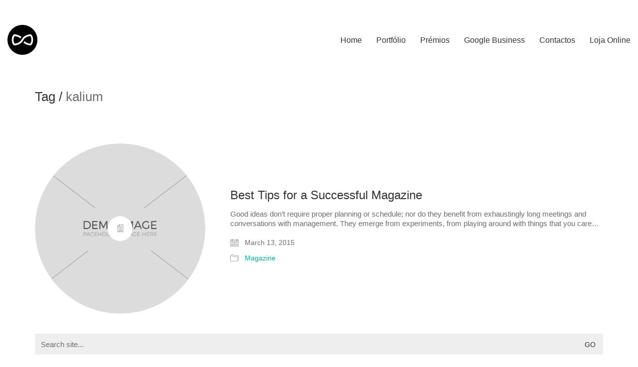

--- FILE ---
content_type: text/html; charset=UTF-8
request_url: https://www.gilbertocoutinho.com/tag/kalium/
body_size: 15070
content:
<!DOCTYPE html>

<html class="no-js" dir="ltr" lang="en-US" prefix="og: https://ogp.me/ns#">
<head>
    <meta charset="UTF-8">
    <meta name="viewport" content="width=device-width, initial-scale=1.0">

	<title>kalium - Gilberto Coutinho</title>
<link href="https://fonts.googleapis.com/css?family=Lato:100,100i,200,200i,300,300i,400,400i,500,500i,600,600i,700,700i,800,800i,900,900i%7COpen+Sans:100,100i,200,200i,300,300i,400,400i,500,500i,600,600i,700,700i,800,800i,900,900i%7CIndie+Flower:100,100i,200,200i,300,300i,400,400i,500,500i,600,600i,700,700i,800,800i,900,900i%7COswald:100,100i,200,200i,300,300i,400,400i,500,500i,600,600i,700,700i,800,800i,900,900i" rel="stylesheet">
		<!-- All in One SEO 4.9.3 - aioseo.com -->
	<meta name="robots" content="max-image-preview:large" />
	<link rel="canonical" href="https://www.gilbertocoutinho.com/tag/kalium/" />
	<meta name="generator" content="All in One SEO (AIOSEO) 4.9.3" />
		<script type="application/ld+json" class="aioseo-schema">
			{"@context":"https:\/\/schema.org","@graph":[{"@type":"BreadcrumbList","@id":"https:\/\/www.gilbertocoutinho.com\/tag\/kalium\/#breadcrumblist","itemListElement":[{"@type":"ListItem","@id":"https:\/\/www.gilbertocoutinho.com#listItem","position":1,"name":"Home","item":"https:\/\/www.gilbertocoutinho.com","nextItem":{"@type":"ListItem","@id":"https:\/\/www.gilbertocoutinho.com\/tag\/kalium\/#listItem","name":"kalium"}},{"@type":"ListItem","@id":"https:\/\/www.gilbertocoutinho.com\/tag\/kalium\/#listItem","position":2,"name":"kalium","previousItem":{"@type":"ListItem","@id":"https:\/\/www.gilbertocoutinho.com#listItem","name":"Home"}}]},{"@type":"CollectionPage","@id":"https:\/\/www.gilbertocoutinho.com\/tag\/kalium\/#collectionpage","url":"https:\/\/www.gilbertocoutinho.com\/tag\/kalium\/","name":"kalium - Gilberto Coutinho","inLanguage":"en-US","isPartOf":{"@id":"https:\/\/www.gilbertocoutinho.com\/#website"},"breadcrumb":{"@id":"https:\/\/www.gilbertocoutinho.com\/tag\/kalium\/#breadcrumblist"}},{"@type":"Organization","@id":"https:\/\/www.gilbertocoutinho.com\/#organization","name":"Gilberto Coutinho","description":"Wedding Storyteller","url":"https:\/\/www.gilbertocoutinho.com\/"},{"@type":"WebSite","@id":"https:\/\/www.gilbertocoutinho.com\/#website","url":"https:\/\/www.gilbertocoutinho.com\/","name":"Gilberto Coutinho","description":"Wedding Storyteller","inLanguage":"en-US","publisher":{"@id":"https:\/\/www.gilbertocoutinho.com\/#organization"}}]}
		</script>
		<!-- All in One SEO -->

<link rel='dns-prefetch' href='//www.googletagmanager.com' />
<link rel="alternate" type="application/rss+xml" title="Gilberto Coutinho &raquo; Feed" href="https://www.gilbertocoutinho.com/feed/" />
<link rel="alternate" type="application/rss+xml" title="Gilberto Coutinho &raquo; kalium Tag Feed" href="https://www.gilbertocoutinho.com/tag/kalium/feed/" />
		<!-- This site uses the Google Analytics by MonsterInsights plugin v9.11.1 - Using Analytics tracking - https://www.monsterinsights.com/ -->
							<script src="//www.googletagmanager.com/gtag/js?id=G-W3RQX8PT08"  data-cfasync="false" data-wpfc-render="false" type="text/javascript" async></script>
			<script data-cfasync="false" data-wpfc-render="false" type="text/javascript">
				var mi_version = '9.11.1';
				var mi_track_user = true;
				var mi_no_track_reason = '';
								var MonsterInsightsDefaultLocations = {"page_location":"https:\/\/www.gilbertocoutinho.com\/tag\/kalium\/"};
								if ( typeof MonsterInsightsPrivacyGuardFilter === 'function' ) {
					var MonsterInsightsLocations = (typeof MonsterInsightsExcludeQuery === 'object') ? MonsterInsightsPrivacyGuardFilter( MonsterInsightsExcludeQuery ) : MonsterInsightsPrivacyGuardFilter( MonsterInsightsDefaultLocations );
				} else {
					var MonsterInsightsLocations = (typeof MonsterInsightsExcludeQuery === 'object') ? MonsterInsightsExcludeQuery : MonsterInsightsDefaultLocations;
				}

								var disableStrs = [
										'ga-disable-G-W3RQX8PT08',
									];

				/* Function to detect opted out users */
				function __gtagTrackerIsOptedOut() {
					for (var index = 0; index < disableStrs.length; index++) {
						if (document.cookie.indexOf(disableStrs[index] + '=true') > -1) {
							return true;
						}
					}

					return false;
				}

				/* Disable tracking if the opt-out cookie exists. */
				if (__gtagTrackerIsOptedOut()) {
					for (var index = 0; index < disableStrs.length; index++) {
						window[disableStrs[index]] = true;
					}
				}

				/* Opt-out function */
				function __gtagTrackerOptout() {
					for (var index = 0; index < disableStrs.length; index++) {
						document.cookie = disableStrs[index] + '=true; expires=Thu, 31 Dec 2099 23:59:59 UTC; path=/';
						window[disableStrs[index]] = true;
					}
				}

				if ('undefined' === typeof gaOptout) {
					function gaOptout() {
						__gtagTrackerOptout();
					}
				}
								window.dataLayer = window.dataLayer || [];

				window.MonsterInsightsDualTracker = {
					helpers: {},
					trackers: {},
				};
				if (mi_track_user) {
					function __gtagDataLayer() {
						dataLayer.push(arguments);
					}

					function __gtagTracker(type, name, parameters) {
						if (!parameters) {
							parameters = {};
						}

						if (parameters.send_to) {
							__gtagDataLayer.apply(null, arguments);
							return;
						}

						if (type === 'event') {
														parameters.send_to = monsterinsights_frontend.v4_id;
							var hookName = name;
							if (typeof parameters['event_category'] !== 'undefined') {
								hookName = parameters['event_category'] + ':' + name;
							}

							if (typeof MonsterInsightsDualTracker.trackers[hookName] !== 'undefined') {
								MonsterInsightsDualTracker.trackers[hookName](parameters);
							} else {
								__gtagDataLayer('event', name, parameters);
							}
							
						} else {
							__gtagDataLayer.apply(null, arguments);
						}
					}

					__gtagTracker('js', new Date());
					__gtagTracker('set', {
						'developer_id.dZGIzZG': true,
											});
					if ( MonsterInsightsLocations.page_location ) {
						__gtagTracker('set', MonsterInsightsLocations);
					}
										__gtagTracker('config', 'G-W3RQX8PT08', {"forceSSL":"true","anonymize_ip":"true"} );
										window.gtag = __gtagTracker;										(function () {
						/* https://developers.google.com/analytics/devguides/collection/analyticsjs/ */
						/* ga and __gaTracker compatibility shim. */
						var noopfn = function () {
							return null;
						};
						var newtracker = function () {
							return new Tracker();
						};
						var Tracker = function () {
							return null;
						};
						var p = Tracker.prototype;
						p.get = noopfn;
						p.set = noopfn;
						p.send = function () {
							var args = Array.prototype.slice.call(arguments);
							args.unshift('send');
							__gaTracker.apply(null, args);
						};
						var __gaTracker = function () {
							var len = arguments.length;
							if (len === 0) {
								return;
							}
							var f = arguments[len - 1];
							if (typeof f !== 'object' || f === null || typeof f.hitCallback !== 'function') {
								if ('send' === arguments[0]) {
									var hitConverted, hitObject = false, action;
									if ('event' === arguments[1]) {
										if ('undefined' !== typeof arguments[3]) {
											hitObject = {
												'eventAction': arguments[3],
												'eventCategory': arguments[2],
												'eventLabel': arguments[4],
												'value': arguments[5] ? arguments[5] : 1,
											}
										}
									}
									if ('pageview' === arguments[1]) {
										if ('undefined' !== typeof arguments[2]) {
											hitObject = {
												'eventAction': 'page_view',
												'page_path': arguments[2],
											}
										}
									}
									if (typeof arguments[2] === 'object') {
										hitObject = arguments[2];
									}
									if (typeof arguments[5] === 'object') {
										Object.assign(hitObject, arguments[5]);
									}
									if ('undefined' !== typeof arguments[1].hitType) {
										hitObject = arguments[1];
										if ('pageview' === hitObject.hitType) {
											hitObject.eventAction = 'page_view';
										}
									}
									if (hitObject) {
										action = 'timing' === arguments[1].hitType ? 'timing_complete' : hitObject.eventAction;
										hitConverted = mapArgs(hitObject);
										__gtagTracker('event', action, hitConverted);
									}
								}
								return;
							}

							function mapArgs(args) {
								var arg, hit = {};
								var gaMap = {
									'eventCategory': 'event_category',
									'eventAction': 'event_action',
									'eventLabel': 'event_label',
									'eventValue': 'event_value',
									'nonInteraction': 'non_interaction',
									'timingCategory': 'event_category',
									'timingVar': 'name',
									'timingValue': 'value',
									'timingLabel': 'event_label',
									'page': 'page_path',
									'location': 'page_location',
									'title': 'page_title',
									'referrer' : 'page_referrer',
								};
								for (arg in args) {
																		if (!(!args.hasOwnProperty(arg) || !gaMap.hasOwnProperty(arg))) {
										hit[gaMap[arg]] = args[arg];
									} else {
										hit[arg] = args[arg];
									}
								}
								return hit;
							}

							try {
								f.hitCallback();
							} catch (ex) {
							}
						};
						__gaTracker.create = newtracker;
						__gaTracker.getByName = newtracker;
						__gaTracker.getAll = function () {
							return [];
						};
						__gaTracker.remove = noopfn;
						__gaTracker.loaded = true;
						window['__gaTracker'] = __gaTracker;
					})();
									} else {
										console.log("");
					(function () {
						function __gtagTracker() {
							return null;
						}

						window['__gtagTracker'] = __gtagTracker;
						window['gtag'] = __gtagTracker;
					})();
									}
			</script>
							<!-- / Google Analytics by MonsterInsights -->
		<style id='wp-img-auto-sizes-contain-inline-css'>
img:is([sizes=auto i],[sizes^="auto," i]){contain-intrinsic-size:3000px 1500px}
/*# sourceURL=wp-img-auto-sizes-contain-inline-css */
</style>
<link rel='stylesheet' id='twb-open-sans-css' href='https://fonts.googleapis.com/css?family=Open+Sans%3A300%2C400%2C500%2C600%2C700%2C800&#038;display=swap&#038;ver=6.9' media='all' />
<link rel='stylesheet' id='twb-global-css' href='https://www.gilbertocoutinho.com/wp-content/plugins/wd-instagram-feed/booster/assets/css/global.css?ver=1.0.0' media='all' />
<link rel='stylesheet' id='layerslider-css' href='https://www.gilbertocoutinho.com/wp-content/plugins/LayerSlider/assets/static/layerslider/css/layerslider.css?ver=8.1.2' media='all' />
<style id='wp-emoji-styles-inline-css'>

	img.wp-smiley, img.emoji {
		display: inline !important;
		border: none !important;
		box-shadow: none !important;
		height: 1em !important;
		width: 1em !important;
		margin: 0 0.07em !important;
		vertical-align: -0.1em !important;
		background: none !important;
		padding: 0 !important;
	}
/*# sourceURL=wp-emoji-styles-inline-css */
</style>
<style id='wp-block-library-inline-css'>
:root{--wp-block-synced-color:#7a00df;--wp-block-synced-color--rgb:122,0,223;--wp-bound-block-color:var(--wp-block-synced-color);--wp-editor-canvas-background:#ddd;--wp-admin-theme-color:#007cba;--wp-admin-theme-color--rgb:0,124,186;--wp-admin-theme-color-darker-10:#006ba1;--wp-admin-theme-color-darker-10--rgb:0,107,160.5;--wp-admin-theme-color-darker-20:#005a87;--wp-admin-theme-color-darker-20--rgb:0,90,135;--wp-admin-border-width-focus:2px}@media (min-resolution:192dpi){:root{--wp-admin-border-width-focus:1.5px}}.wp-element-button{cursor:pointer}:root .has-very-light-gray-background-color{background-color:#eee}:root .has-very-dark-gray-background-color{background-color:#313131}:root .has-very-light-gray-color{color:#eee}:root .has-very-dark-gray-color{color:#313131}:root .has-vivid-green-cyan-to-vivid-cyan-blue-gradient-background{background:linear-gradient(135deg,#00d084,#0693e3)}:root .has-purple-crush-gradient-background{background:linear-gradient(135deg,#34e2e4,#4721fb 50%,#ab1dfe)}:root .has-hazy-dawn-gradient-background{background:linear-gradient(135deg,#faaca8,#dad0ec)}:root .has-subdued-olive-gradient-background{background:linear-gradient(135deg,#fafae1,#67a671)}:root .has-atomic-cream-gradient-background{background:linear-gradient(135deg,#fdd79a,#004a59)}:root .has-nightshade-gradient-background{background:linear-gradient(135deg,#330968,#31cdcf)}:root .has-midnight-gradient-background{background:linear-gradient(135deg,#020381,#2874fc)}:root{--wp--preset--font-size--normal:16px;--wp--preset--font-size--huge:42px}.has-regular-font-size{font-size:1em}.has-larger-font-size{font-size:2.625em}.has-normal-font-size{font-size:var(--wp--preset--font-size--normal)}.has-huge-font-size{font-size:var(--wp--preset--font-size--huge)}.has-text-align-center{text-align:center}.has-text-align-left{text-align:left}.has-text-align-right{text-align:right}.has-fit-text{white-space:nowrap!important}#end-resizable-editor-section{display:none}.aligncenter{clear:both}.items-justified-left{justify-content:flex-start}.items-justified-center{justify-content:center}.items-justified-right{justify-content:flex-end}.items-justified-space-between{justify-content:space-between}.screen-reader-text{border:0;clip-path:inset(50%);height:1px;margin:-1px;overflow:hidden;padding:0;position:absolute;width:1px;word-wrap:normal!important}.screen-reader-text:focus{background-color:#ddd;clip-path:none;color:#444;display:block;font-size:1em;height:auto;left:5px;line-height:normal;padding:15px 23px 14px;text-decoration:none;top:5px;width:auto;z-index:100000}html :where(.has-border-color){border-style:solid}html :where([style*=border-top-color]){border-top-style:solid}html :where([style*=border-right-color]){border-right-style:solid}html :where([style*=border-bottom-color]){border-bottom-style:solid}html :where([style*=border-left-color]){border-left-style:solid}html :where([style*=border-width]){border-style:solid}html :where([style*=border-top-width]){border-top-style:solid}html :where([style*=border-right-width]){border-right-style:solid}html :where([style*=border-bottom-width]){border-bottom-style:solid}html :where([style*=border-left-width]){border-left-style:solid}html :where(img[class*=wp-image-]){height:auto;max-width:100%}:where(figure){margin:0 0 1em}html :where(.is-position-sticky){--wp-admin--admin-bar--position-offset:var(--wp-admin--admin-bar--height,0px)}@media screen and (max-width:600px){html :where(.is-position-sticky){--wp-admin--admin-bar--position-offset:0px}}

/*# sourceURL=wp-block-library-inline-css */
</style><style id='global-styles-inline-css'>
:root{--wp--preset--aspect-ratio--square: 1;--wp--preset--aspect-ratio--4-3: 4/3;--wp--preset--aspect-ratio--3-4: 3/4;--wp--preset--aspect-ratio--3-2: 3/2;--wp--preset--aspect-ratio--2-3: 2/3;--wp--preset--aspect-ratio--16-9: 16/9;--wp--preset--aspect-ratio--9-16: 9/16;--wp--preset--color--black: #000000;--wp--preset--color--cyan-bluish-gray: #abb8c3;--wp--preset--color--white: #ffffff;--wp--preset--color--pale-pink: #f78da7;--wp--preset--color--vivid-red: #cf2e2e;--wp--preset--color--luminous-vivid-orange: #ff6900;--wp--preset--color--luminous-vivid-amber: #fcb900;--wp--preset--color--light-green-cyan: #7bdcb5;--wp--preset--color--vivid-green-cyan: #00d084;--wp--preset--color--pale-cyan-blue: #8ed1fc;--wp--preset--color--vivid-cyan-blue: #0693e3;--wp--preset--color--vivid-purple: #9b51e0;--wp--preset--gradient--vivid-cyan-blue-to-vivid-purple: linear-gradient(135deg,rgb(6,147,227) 0%,rgb(155,81,224) 100%);--wp--preset--gradient--light-green-cyan-to-vivid-green-cyan: linear-gradient(135deg,rgb(122,220,180) 0%,rgb(0,208,130) 100%);--wp--preset--gradient--luminous-vivid-amber-to-luminous-vivid-orange: linear-gradient(135deg,rgb(252,185,0) 0%,rgb(255,105,0) 100%);--wp--preset--gradient--luminous-vivid-orange-to-vivid-red: linear-gradient(135deg,rgb(255,105,0) 0%,rgb(207,46,46) 100%);--wp--preset--gradient--very-light-gray-to-cyan-bluish-gray: linear-gradient(135deg,rgb(238,238,238) 0%,rgb(169,184,195) 100%);--wp--preset--gradient--cool-to-warm-spectrum: linear-gradient(135deg,rgb(74,234,220) 0%,rgb(151,120,209) 20%,rgb(207,42,186) 40%,rgb(238,44,130) 60%,rgb(251,105,98) 80%,rgb(254,248,76) 100%);--wp--preset--gradient--blush-light-purple: linear-gradient(135deg,rgb(255,206,236) 0%,rgb(152,150,240) 100%);--wp--preset--gradient--blush-bordeaux: linear-gradient(135deg,rgb(254,205,165) 0%,rgb(254,45,45) 50%,rgb(107,0,62) 100%);--wp--preset--gradient--luminous-dusk: linear-gradient(135deg,rgb(255,203,112) 0%,rgb(199,81,192) 50%,rgb(65,88,208) 100%);--wp--preset--gradient--pale-ocean: linear-gradient(135deg,rgb(255,245,203) 0%,rgb(182,227,212) 50%,rgb(51,167,181) 100%);--wp--preset--gradient--electric-grass: linear-gradient(135deg,rgb(202,248,128) 0%,rgb(113,206,126) 100%);--wp--preset--gradient--midnight: linear-gradient(135deg,rgb(2,3,129) 0%,rgb(40,116,252) 100%);--wp--preset--font-size--small: 13px;--wp--preset--font-size--medium: 20px;--wp--preset--font-size--large: 36px;--wp--preset--font-size--x-large: 42px;--wp--preset--spacing--20: 0.44rem;--wp--preset--spacing--30: 0.67rem;--wp--preset--spacing--40: 1rem;--wp--preset--spacing--50: 1.5rem;--wp--preset--spacing--60: 2.25rem;--wp--preset--spacing--70: 3.38rem;--wp--preset--spacing--80: 5.06rem;--wp--preset--shadow--natural: 6px 6px 9px rgba(0, 0, 0, 0.2);--wp--preset--shadow--deep: 12px 12px 50px rgba(0, 0, 0, 0.4);--wp--preset--shadow--sharp: 6px 6px 0px rgba(0, 0, 0, 0.2);--wp--preset--shadow--outlined: 6px 6px 0px -3px rgb(255, 255, 255), 6px 6px rgb(0, 0, 0);--wp--preset--shadow--crisp: 6px 6px 0px rgb(0, 0, 0);}:where(.is-layout-flex){gap: 0.5em;}:where(.is-layout-grid){gap: 0.5em;}body .is-layout-flex{display: flex;}.is-layout-flex{flex-wrap: wrap;align-items: center;}.is-layout-flex > :is(*, div){margin: 0;}body .is-layout-grid{display: grid;}.is-layout-grid > :is(*, div){margin: 0;}:where(.wp-block-columns.is-layout-flex){gap: 2em;}:where(.wp-block-columns.is-layout-grid){gap: 2em;}:where(.wp-block-post-template.is-layout-flex){gap: 1.25em;}:where(.wp-block-post-template.is-layout-grid){gap: 1.25em;}.has-black-color{color: var(--wp--preset--color--black) !important;}.has-cyan-bluish-gray-color{color: var(--wp--preset--color--cyan-bluish-gray) !important;}.has-white-color{color: var(--wp--preset--color--white) !important;}.has-pale-pink-color{color: var(--wp--preset--color--pale-pink) !important;}.has-vivid-red-color{color: var(--wp--preset--color--vivid-red) !important;}.has-luminous-vivid-orange-color{color: var(--wp--preset--color--luminous-vivid-orange) !important;}.has-luminous-vivid-amber-color{color: var(--wp--preset--color--luminous-vivid-amber) !important;}.has-light-green-cyan-color{color: var(--wp--preset--color--light-green-cyan) !important;}.has-vivid-green-cyan-color{color: var(--wp--preset--color--vivid-green-cyan) !important;}.has-pale-cyan-blue-color{color: var(--wp--preset--color--pale-cyan-blue) !important;}.has-vivid-cyan-blue-color{color: var(--wp--preset--color--vivid-cyan-blue) !important;}.has-vivid-purple-color{color: var(--wp--preset--color--vivid-purple) !important;}.has-black-background-color{background-color: var(--wp--preset--color--black) !important;}.has-cyan-bluish-gray-background-color{background-color: var(--wp--preset--color--cyan-bluish-gray) !important;}.has-white-background-color{background-color: var(--wp--preset--color--white) !important;}.has-pale-pink-background-color{background-color: var(--wp--preset--color--pale-pink) !important;}.has-vivid-red-background-color{background-color: var(--wp--preset--color--vivid-red) !important;}.has-luminous-vivid-orange-background-color{background-color: var(--wp--preset--color--luminous-vivid-orange) !important;}.has-luminous-vivid-amber-background-color{background-color: var(--wp--preset--color--luminous-vivid-amber) !important;}.has-light-green-cyan-background-color{background-color: var(--wp--preset--color--light-green-cyan) !important;}.has-vivid-green-cyan-background-color{background-color: var(--wp--preset--color--vivid-green-cyan) !important;}.has-pale-cyan-blue-background-color{background-color: var(--wp--preset--color--pale-cyan-blue) !important;}.has-vivid-cyan-blue-background-color{background-color: var(--wp--preset--color--vivid-cyan-blue) !important;}.has-vivid-purple-background-color{background-color: var(--wp--preset--color--vivid-purple) !important;}.has-black-border-color{border-color: var(--wp--preset--color--black) !important;}.has-cyan-bluish-gray-border-color{border-color: var(--wp--preset--color--cyan-bluish-gray) !important;}.has-white-border-color{border-color: var(--wp--preset--color--white) !important;}.has-pale-pink-border-color{border-color: var(--wp--preset--color--pale-pink) !important;}.has-vivid-red-border-color{border-color: var(--wp--preset--color--vivid-red) !important;}.has-luminous-vivid-orange-border-color{border-color: var(--wp--preset--color--luminous-vivid-orange) !important;}.has-luminous-vivid-amber-border-color{border-color: var(--wp--preset--color--luminous-vivid-amber) !important;}.has-light-green-cyan-border-color{border-color: var(--wp--preset--color--light-green-cyan) !important;}.has-vivid-green-cyan-border-color{border-color: var(--wp--preset--color--vivid-green-cyan) !important;}.has-pale-cyan-blue-border-color{border-color: var(--wp--preset--color--pale-cyan-blue) !important;}.has-vivid-cyan-blue-border-color{border-color: var(--wp--preset--color--vivid-cyan-blue) !important;}.has-vivid-purple-border-color{border-color: var(--wp--preset--color--vivid-purple) !important;}.has-vivid-cyan-blue-to-vivid-purple-gradient-background{background: var(--wp--preset--gradient--vivid-cyan-blue-to-vivid-purple) !important;}.has-light-green-cyan-to-vivid-green-cyan-gradient-background{background: var(--wp--preset--gradient--light-green-cyan-to-vivid-green-cyan) !important;}.has-luminous-vivid-amber-to-luminous-vivid-orange-gradient-background{background: var(--wp--preset--gradient--luminous-vivid-amber-to-luminous-vivid-orange) !important;}.has-luminous-vivid-orange-to-vivid-red-gradient-background{background: var(--wp--preset--gradient--luminous-vivid-orange-to-vivid-red) !important;}.has-very-light-gray-to-cyan-bluish-gray-gradient-background{background: var(--wp--preset--gradient--very-light-gray-to-cyan-bluish-gray) !important;}.has-cool-to-warm-spectrum-gradient-background{background: var(--wp--preset--gradient--cool-to-warm-spectrum) !important;}.has-blush-light-purple-gradient-background{background: var(--wp--preset--gradient--blush-light-purple) !important;}.has-blush-bordeaux-gradient-background{background: var(--wp--preset--gradient--blush-bordeaux) !important;}.has-luminous-dusk-gradient-background{background: var(--wp--preset--gradient--luminous-dusk) !important;}.has-pale-ocean-gradient-background{background: var(--wp--preset--gradient--pale-ocean) !important;}.has-electric-grass-gradient-background{background: var(--wp--preset--gradient--electric-grass) !important;}.has-midnight-gradient-background{background: var(--wp--preset--gradient--midnight) !important;}.has-small-font-size{font-size: var(--wp--preset--font-size--small) !important;}.has-medium-font-size{font-size: var(--wp--preset--font-size--medium) !important;}.has-large-font-size{font-size: var(--wp--preset--font-size--large) !important;}.has-x-large-font-size{font-size: var(--wp--preset--font-size--x-large) !important;}
/*# sourceURL=global-styles-inline-css */
</style>

<style id='classic-theme-styles-inline-css'>
/*! This file is auto-generated */
.wp-block-button__link{color:#fff;background-color:#32373c;border-radius:9999px;box-shadow:none;text-decoration:none;padding:calc(.667em + 2px) calc(1.333em + 2px);font-size:1.125em}.wp-block-file__button{background:#32373c;color:#fff;text-decoration:none}
/*# sourceURL=/wp-includes/css/classic-themes.min.css */
</style>
<link rel='stylesheet' id='kalium-bootstrap-css-css' href='https://www.gilbertocoutinho.com/wp-content/themes/kalium/assets/css/bootstrap.min.css?ver=3.30.1766060015' media='all' />
<link rel='stylesheet' id='kalium-theme-base-css-css' href='https://www.gilbertocoutinho.com/wp-content/themes/kalium/assets/css/base.min.css?ver=3.30.1766060015' media='all' />
<link rel='stylesheet' id='kalium-theme-style-new-css-css' href='https://www.gilbertocoutinho.com/wp-content/themes/kalium/assets/css/new/style.min.css?ver=3.30.1766060015' media='all' />
<link rel='stylesheet' id='kalium-theme-other-css-css' href='https://www.gilbertocoutinho.com/wp-content/themes/kalium/assets/css/other.min.css?ver=3.30.1766060015' media='all' />
<link rel='stylesheet' id='kalium-css-loaders-css' href='https://www.gilbertocoutinho.com/wp-content/themes/kalium/assets/admin/css/css-loaders.css?ver=3.30.1766060015' media='all' />
<link rel='stylesheet' id='kalium-style-css-css' href='https://www.gilbertocoutinho.com/wp-content/themes/kalium/style.css?ver=3.30.1766060015' media='all' />
<link rel='stylesheet' id='js_composer_front-css' href='https://www.gilbertocoutinho.com/wp-content/plugins/js_composer/assets/css/js_composer.min.css?ver=8.7.2' media='all' />
	<script type="text/javascript">
		var ajaxurl = ajaxurl || 'https://www.gilbertocoutinho.com/wp-admin/admin-ajax.php';
			</script>
	<script type="text/javascript" src="https://www.gilbertocoutinho.com/wp-includes/js/jquery/jquery.min.js?ver=3.7.1" id="jquery-core-js"></script>
<script type="text/javascript" src="https://www.gilbertocoutinho.com/wp-includes/js/jquery/jquery-migrate.min.js?ver=3.4.1" id="jquery-migrate-js"></script>
<script type="text/javascript" src="https://www.gilbertocoutinho.com/wp-content/plugins/wd-instagram-feed/booster/assets/js/circle-progress.js?ver=1.2.2" id="twb-circle-js"></script>
<script type="text/javascript" id="twb-global-js-extra">
/* <![CDATA[ */
var twb = {"nonce":"d07e5f5bb7","ajax_url":"https://www.gilbertocoutinho.com/wp-admin/admin-ajax.php","plugin_url":"https://www.gilbertocoutinho.com/wp-content/plugins/wd-instagram-feed/booster","href":"https://www.gilbertocoutinho.com/wp-admin/admin.php?page=twb_instagram-feed"};
var twb = {"nonce":"d07e5f5bb7","ajax_url":"https://www.gilbertocoutinho.com/wp-admin/admin-ajax.php","plugin_url":"https://www.gilbertocoutinho.com/wp-content/plugins/wd-instagram-feed/booster","href":"https://www.gilbertocoutinho.com/wp-admin/admin.php?page=twb_instagram-feed"};
//# sourceURL=twb-global-js-extra
/* ]]> */
</script>
<script type="text/javascript" src="https://www.gilbertocoutinho.com/wp-content/plugins/wd-instagram-feed/booster/assets/js/global.js?ver=1.0.0" id="twb-global-js"></script>
<script type="text/javascript" src="https://www.gilbertocoutinho.com/wp-content/plugins/google-analytics-for-wordpress/assets/js/frontend-gtag.min.js?ver=9.11.1" id="monsterinsights-frontend-script-js" async="async" data-wp-strategy="async"></script>
<script data-cfasync="false" data-wpfc-render="false" type="text/javascript" id='monsterinsights-frontend-script-js-extra'>/* <![CDATA[ */
var monsterinsights_frontend = {"js_events_tracking":"true","download_extensions":"doc,pdf,ppt,zip,xls,docx,pptx,xlsx","inbound_paths":"[]","home_url":"https:\/\/www.gilbertocoutinho.com","hash_tracking":"false","v4_id":"G-W3RQX8PT08"};/* ]]> */
</script>

<!-- Google tag (gtag.js) snippet added by Site Kit -->
<!-- Google Analytics snippet added by Site Kit -->
<script type="text/javascript" src="https://www.googletagmanager.com/gtag/js?id=G-W3RQX8PT08" id="google_gtagjs-js" async></script>
<script type="text/javascript" id="google_gtagjs-js-after">
/* <![CDATA[ */
window.dataLayer = window.dataLayer || [];function gtag(){dataLayer.push(arguments);}
gtag("set","linker",{"domains":["www.gilbertocoutinho.com"]});
gtag("js", new Date());
gtag("set", "developer_id.dZTNiMT", true);
gtag("config", "G-W3RQX8PT08");
 window._googlesitekit = window._googlesitekit || {}; window._googlesitekit.throttledEvents = []; window._googlesitekit.gtagEvent = (name, data) => { var key = JSON.stringify( { name, data } ); if ( !! window._googlesitekit.throttledEvents[ key ] ) { return; } window._googlesitekit.throttledEvents[ key ] = true; setTimeout( () => { delete window._googlesitekit.throttledEvents[ key ]; }, 5 ); gtag( "event", name, { ...data, event_source: "site-kit" } ); }; 
//# sourceURL=google_gtagjs-js-after
/* ]]> */
</script>
<script></script><meta name="generator" content="Powered by LayerSlider 8.1.2 - Build Heros, Sliders, and Popups. Create Animations and Beautiful, Rich Web Content as Easy as Never Before on WordPress." />
<!-- LayerSlider updates and docs at: https://layerslider.com -->
<link rel="https://api.w.org/" href="https://www.gilbertocoutinho.com/wp-json/" /><link rel="alternate" title="JSON" type="application/json" href="https://www.gilbertocoutinho.com/wp-json/wp/v2/tags/114" /><link rel="EditURI" type="application/rsd+xml" title="RSD" href="https://www.gilbertocoutinho.com/xmlrpc.php?rsd" />
<meta name="generator" content="WordPress 6.9" />
<meta name="generator" content="Site Kit by Google 1.171.0" /><style id="theme-custom-css">.message-form .form-group .placeholder {padding-bottom: 1px;}</style>					<link rel="shortcut icon" href="https://www.gilbertocoutinho.com/wp-content/uploads/2016/11/favicon.png">
							<link rel="apple-touch-icon" href="https://www.gilbertocoutinho.com/wp-content/uploads/2016/11/apple-touch-icon.png">
			<link rel="apple-touch-icon" sizes="180x180" href="https://www.gilbertocoutinho.com/wp-content/uploads/2016/11/apple-touch-icon.png">
				<script>var mobile_menu_breakpoint = 768;</script><style data-appended-custom-css="true">@media screen and (min-width:769px) { .mobile-menu-wrapper,.mobile-menu-overlay,.header-block__item--mobile-menu-toggle {display: none;} }</style><style data-appended-custom-css="true">@media screen and (max-width:768px) { .header-block__item--standard-menu-container {display: none;} }</style><meta name="generator" content="Powered by WPBakery Page Builder - drag and drop page builder for WordPress."/>
<noscript><style> .wpb_animate_when_almost_visible { opacity: 1; }</style></noscript><link rel='stylesheet' id='kalium-fontawesome-css-css' href='https://www.gilbertocoutinho.com/wp-content/themes/kalium/assets/vendors/font-awesome/css/all.min.css?ver=3.30.1766060015' media='all' />
</head>
<body class="archive tag tag-kalium tag-114 wp-theme-kalium wpb-js-composer js-comp-ver-8.7.2 vc_responsive">

<div class="mobile-menu-wrapper mobile-menu-slide">

    <div class="mobile-menu-container">

		<ul id="menu-secondary-menu" class="menu"><li id="menu-item-4555" class="menu-item menu-item-type-post_type menu-item-object-page menu-item-4555"><a href="https://www.gilbertocoutinho.com/portfolio/">Portfólio</a></li>
<li id="menu-item-4556" class="menu-item menu-item-type-post_type menu-item-object-page menu-item-4556"><a href="https://www.gilbertocoutinho.com/contactos/">Contactos</a></li>
<li id="menu-item-4557" class="menu-item menu-item-type-post_type menu-item-object-page menu-item-4557"><a href="https://www.gilbertocoutinho.com/premios/">Prémios</a></li>
<li id="menu-item-4558" class="menu-item menu-item-type-post_type menu-item-object-page menu-item-4558"><a href="https://www.gilbertocoutinho.com/fotografo-de-confianca-google/">Google Business</a></li>
<li id="menu-item-4559" class="menu-item menu-item-type-post_type menu-item-object-page menu-item-home menu-item-4559"><a href="https://www.gilbertocoutinho.com/">Home</a></li>
</ul>
		            <form role="search" method="get" class="search-form" action="https://www.gilbertocoutinho.com/">
                <input type="search" class="search-field" placeholder="Search site..." value="" name="s" id="search_mobile_inp"/>

                <label for="search_mobile_inp">
                    <i class="fa fa-search"></i>
                </label>

                <input type="submit" class="search-submit" value="Go"/>
            </form>
		
		
		
    </div>

</div>

<div class="mobile-menu-overlay"></div><div class="top-menu-container menu-type-standard-menu menu-skin-dark">
    <div class="container">
        <div class="row row-table row-table-middle">

			                <div class="col-sm-4">
                    <nav class="top-menu menu-row-items-2">
						<nav class="nav-container-main-menu"><ul id="menu-main-menu" class="menu"><li id="menu-item-4163" class="menu-item menu-item-type-post_type menu-item-object-page menu-item-home menu-item-4163"><a href="https://www.gilbertocoutinho.com/"><span>Home</span></a></li>
<li id="menu-item-4069" class="menu-item menu-item-type-post_type menu-item-object-page menu-item-4069"><a href="https://www.gilbertocoutinho.com/portfolio/"><span>Portfólio</span></a></li>
<li id="menu-item-1018" class="menu-item menu-item-type-post_type menu-item-object-page menu-item-1018"><a href="https://www.gilbertocoutinho.com/premios/"><span>Prémios</span></a></li>
<li id="menu-item-974" class="menu-item menu-item-type-post_type menu-item-object-page menu-item-974"><a href="https://www.gilbertocoutinho.com/fotografo-de-confianca-google/"><span>Google Business</span></a></li>
<li id="menu-item-4060" class="menu-item menu-item-type-post_type menu-item-object-page menu-item-4060"><a href="https://www.gilbertocoutinho.com/contactos/"><span>Contactos</span></a></li>
<li id="menu-item-4752" class="menu-item menu-item-type-custom menu-item-object-custom menu-item-4752"><a href="https://gilbertocoutinho.smugmug.com"><span>Loja Online</span></a></li>
</ul></nav>                    </nav>
                </div>
			
			                <div class="col-sm-8">
                    <div class="top-menu--widgets widgets--columned-layout widgets--columns-2 widget-area" role="complementary">
						<div id="text-3" class="widget widget_text"><h2 class="widgettitle">Let&#8217;s work together</h2>
			<div class="textwidget"><p>Like our work? Arrange a meeting with us at our office, We'll be happy to work with you!</p>
</div>
		</div><div id="text-4" class="widget widget_text"><h2 class="widgettitle">Wanna join our crazy team?</h2>
			<div class="textwidget"><p>We are always looking for new talents and we were expecting you. Time to apply, buddy!</p>
</div>
		</div>                    </div>
                </div>
			        </div>
    </div>
</div><div class="sidebar-menu-wrapper menu-type-standard-menu sidebar-alignment-right menu-skin-light">
	<div class="sidebar-menu-container">
		
		<a class="sidebar-menu-close" aria-label="Close" role="button" href="#"></a>
		
				<div class="sidebar-main-menu">
			<nav class="nav-container-main-menu"><ul id="menu-main-menu-1" class="menu"><li class="menu-item menu-item-type-post_type menu-item-object-page menu-item-home menu-item-4163"><a href="https://www.gilbertocoutinho.com/"><span>Home</span></a></li>
<li class="menu-item menu-item-type-post_type menu-item-object-page menu-item-4069"><a href="https://www.gilbertocoutinho.com/portfolio/"><span>Portfólio</span></a></li>
<li class="menu-item menu-item-type-post_type menu-item-object-page menu-item-1018"><a href="https://www.gilbertocoutinho.com/premios/"><span>Prémios</span></a></li>
<li class="menu-item menu-item-type-post_type menu-item-object-page menu-item-974"><a href="https://www.gilbertocoutinho.com/fotografo-de-confianca-google/"><span>Google Business</span></a></li>
<li class="menu-item menu-item-type-post_type menu-item-object-page menu-item-4060"><a href="https://www.gilbertocoutinho.com/contactos/"><span>Contactos</span></a></li>
<li class="menu-item menu-item-type-custom menu-item-object-custom menu-item-4752"><a href="https://gilbertocoutinho.smugmug.com"><span>Loja Online</span></a></li>
</ul></nav>		</div>
				
				<div class="sidebar-menu-widgets blog-sidebar">
			<div id="search-3" class="widget widget_search"><div class="widget_search widget">
    <form role="search" method="get" class="search-form search-bar" action="https://www.gilbertocoutinho.com">
        <label>
            <span class="screen-reader-text">Search for:</span>
            <input type="search" class="form-control search-field" placeholder="Search site..." value="" name="s" title="Search for:"/>
        </label>
        <input type="submit" class="search-submit go-button" value="Go"/>
    </form>
</div>
</div><div id="tag_cloud-2" class="widget widget_tag_cloud"><h2 class="widgettitle">Tags.</h2>
<div class="tagcloud"><a href="https://www.gilbertocoutinho.com/tag/best-wedding-photographer/" class="tag-cloud-link tag-link-14 tag-link-position-1" style="font-size: 13.25pt;" aria-label="best wedding photographer (2 items)">best wedding photographer</a>
<a href="https://www.gilbertocoutinho.com/tag/best-weffing-ever/" class="tag-cloud-link tag-link-42 tag-link-position-2" style="font-size: 8pt;" aria-label="best weffing ever (1 item)">best weffing ever</a>
<a href="https://www.gilbertocoutinho.com/tag/boda-en-oporto/" class="tag-cloud-link tag-link-65 tag-link-position-3" style="font-size: 8pt;" aria-label="boda en oporto (1 item)">boda en oporto</a>
<a href="https://www.gilbertocoutinho.com/tag/bodas/" class="tag-cloud-link tag-link-56 tag-link-position-4" style="font-size: 13.25pt;" aria-label="bodas (2 items)">bodas</a>
<a href="https://www.gilbertocoutinho.com/tag/canon-5dmkiii/" class="tag-cloud-link tag-link-16 tag-link-position-5" style="font-size: 13.25pt;" aria-label="canon 5dmkiii (2 items)">canon 5dmkiii</a>
<a href="https://www.gilbertocoutinho.com/tag/casamento/" class="tag-cloud-link tag-link-2 tag-link-position-6" style="font-size: 16.75pt;" aria-label="Casamento (3 items)">Casamento</a>
<a href="https://www.gilbertocoutinho.com/tag/cerveira/" class="tag-cloud-link tag-link-18 tag-link-position-7" style="font-size: 13.25pt;" aria-label="cerveira (2 items)">cerveira</a>
<a href="https://www.gilbertocoutinho.com/tag/coutinho/" class="tag-cloud-link tag-link-43 tag-link-position-8" style="font-size: 13.25pt;" aria-label="coutinho (2 items)">coutinho</a>
<a href="https://www.gilbertocoutinho.com/tag/design/" class="tag-cloud-link tag-link-111 tag-link-position-9" style="font-size: 8pt;" aria-label="design (1 item)">design</a>
<a href="https://www.gilbertocoutinho.com/tag/envato/" class="tag-cloud-link tag-link-112 tag-link-position-10" style="font-size: 8pt;" aria-label="envato (1 item)">envato</a>
<a href="https://www.gilbertocoutinho.com/tag/fagundes/" class="tag-cloud-link tag-link-44 tag-link-position-11" style="font-size: 8pt;" aria-label="fagundes (1 item)">fagundes</a>
<a href="https://www.gilbertocoutinho.com/tag/fotografo/" class="tag-cloud-link tag-link-76 tag-link-position-12" style="font-size: 8pt;" aria-label="fotógrafo (1 item)">fotógrafo</a>
<a href="https://www.gilbertocoutinho.com/tag/galicia/" class="tag-cloud-link tag-link-58 tag-link-position-13" style="font-size: 13.25pt;" aria-label="galicia (2 items)">galicia</a>
<a href="https://www.gilbertocoutinho.com/tag/gilberto/" class="tag-cloud-link tag-link-45 tag-link-position-14" style="font-size: 16.75pt;" aria-label="gilberto (3 items)">gilberto</a>
<a href="https://www.gilbertocoutinho.com/tag/gilberto-coutinho/" class="tag-cloud-link tag-link-4 tag-link-position-15" style="font-size: 8pt;" aria-label="Gilberto Coutinho (1 item)">Gilberto Coutinho</a>
<a href="https://www.gilbertocoutinho.com/tag/gilberto-fagundes-coutinho/" class="tag-cloud-link tag-link-19 tag-link-position-16" style="font-size: 13.25pt;" aria-label="gilberto fagundes coutinho (2 items)">gilberto fagundes coutinho</a>
<a href="https://www.gilbertocoutinho.com/tag/kalium/" class="tag-cloud-link tag-link-114 tag-link-position-17" style="font-size: 8pt;" aria-label="kalium (1 item)">kalium</a>
<a href="https://www.gilbertocoutinho.com/tag/laborator/" class="tag-cloud-link tag-link-115 tag-link-position-18" style="font-size: 13.25pt;" aria-label="laborator (2 items)">laborator</a>
<a href="https://www.gilbertocoutinho.com/tag/laurent/" class="tag-cloud-link tag-link-23 tag-link-position-19" style="font-size: 13.25pt;" aria-label="laurent (2 items)">laurent</a>
<a href="https://www.gilbertocoutinho.com/tag/laurente/" class="tag-cloud-link tag-link-46 tag-link-position-20" style="font-size: 8pt;" aria-label="laurente (1 item)">laurente</a>
<a href="https://www.gilbertocoutinho.com/tag/magazine/" class="tag-cloud-link tag-link-47 tag-link-position-21" style="font-size: 8pt;" aria-label="magazine (1 item)">magazine</a>
<a href="https://www.gilbertocoutinho.com/tag/mariage-in-oporto/" class="tag-cloud-link tag-link-66 tag-link-position-22" style="font-size: 8pt;" aria-label="mariage in oporto (1 item)">mariage in oporto</a>
<a href="https://www.gilbertocoutinho.com/tag/mariee-fr/" class="tag-cloud-link tag-link-48 tag-link-position-23" style="font-size: 8pt;" aria-label="mariee.fr (1 item)">mariee.fr</a>
<a href="https://www.gilbertocoutinho.com/tag/mariee/" class="tag-cloud-link tag-link-25 tag-link-position-24" style="font-size: 16.75pt;" aria-label="mariée (3 items)">mariée</a>
<a href="https://www.gilbertocoutinho.com/tag/mariee-magazine/" class="tag-cloud-link tag-link-26 tag-link-position-25" style="font-size: 13.25pt;" aria-label="mariée magazine (2 items)">mariée magazine</a>
<a href="https://www.gilbertocoutinho.com/tag/music/" class="tag-cloud-link tag-link-116 tag-link-position-26" style="font-size: 8pt;" aria-label="music (1 item)">music</a>
<a href="https://www.gilbertocoutinho.com/tag/nightlife/" class="tag-cloud-link tag-link-118 tag-link-position-27" style="font-size: 8pt;" aria-label="nightlife (1 item)">nightlife</a>
<a href="https://www.gilbertocoutinho.com/tag/paris/" class="tag-cloud-link tag-link-28 tag-link-position-28" style="font-size: 16.75pt;" aria-label="paris (3 items)">paris</a>
<a href="https://www.gilbertocoutinho.com/tag/patricia-martins/" class="tag-cloud-link tag-link-67 tag-link-position-29" style="font-size: 8pt;" aria-label="patricia martins (1 item)">patricia martins</a>
<a href="https://www.gilbertocoutinho.com/tag/photo-2/" class="tag-cloud-link tag-link-49 tag-link-position-30" style="font-size: 8pt;" aria-label="photo (1 item)">photo</a>
<a href="https://www.gilbertocoutinho.com/tag/photographer/" class="tag-cloud-link tag-link-84 tag-link-position-31" style="font-size: 8pt;" aria-label="photographer (1 item)">photographer</a>
<a href="https://www.gilbertocoutinho.com/tag/photographie/" class="tag-cloud-link tag-link-30 tag-link-position-32" style="font-size: 13.25pt;" aria-label="photographie (2 items)">photographie</a>
<a href="https://www.gilbertocoutinho.com/tag/photography/" class="tag-cloud-link tag-link-50 tag-link-position-33" style="font-size: 8pt;" aria-label="photography (1 item)">photography</a>
<a href="https://www.gilbertocoutinho.com/tag/porto/" class="tag-cloud-link tag-link-68 tag-link-position-34" style="font-size: 8pt;" aria-label="porto (1 item)">porto</a>
<a href="https://www.gilbertocoutinho.com/tag/portugal/" class="tag-cloud-link tag-link-32 tag-link-position-35" style="font-size: 22pt;" aria-label="Portugal (5 items)">Portugal</a>
<a href="https://www.gilbertocoutinho.com/tag/quinta-dos-pinheirais/" class="tag-cloud-link tag-link-69 tag-link-position-36" style="font-size: 8pt;" aria-label="quinta dos pinheirais (1 item)">quinta dos pinheirais</a>
<a href="https://www.gilbertocoutinho.com/tag/rio-douro/" class="tag-cloud-link tag-link-70 tag-link-position-37" style="font-size: 8pt;" aria-label="rio douro (1 item)">rio douro</a>
<a href="https://www.gilbertocoutinho.com/tag/sonia/" class="tag-cloud-link tag-link-33 tag-link-position-38" style="font-size: 16.75pt;" aria-label="sonia (3 items)">sonia</a>
<a href="https://www.gilbertocoutinho.com/tag/themeforest/" class="tag-cloud-link tag-link-120 tag-link-position-39" style="font-size: 8pt;" aria-label="themeforest (1 item)">themeforest</a>
<a href="https://www.gilbertocoutinho.com/tag/tiago-azeredo/" class="tag-cloud-link tag-link-71 tag-link-position-40" style="font-size: 8pt;" aria-label="tiago azeredo (1 item)">tiago azeredo</a>
<a href="https://www.gilbertocoutinho.com/tag/top-wedding-photographer/" class="tag-cloud-link tag-link-51 tag-link-position-41" style="font-size: 8pt;" aria-label="top wedding photographer (1 item)">top wedding photographer</a>
<a href="https://www.gilbertocoutinho.com/tag/trash-the-dress/" class="tag-cloud-link tag-link-35 tag-link-position-42" style="font-size: 16.75pt;" aria-label="Trash the Dress (3 items)">Trash the Dress</a>
<a href="https://www.gilbertocoutinho.com/tag/video-2/" class="tag-cloud-link tag-link-72 tag-link-position-43" style="font-size: 8pt;" aria-label="video (1 item)">video</a>
<a href="https://www.gilbertocoutinho.com/tag/videografosdebodas/" class="tag-cloud-link tag-link-62 tag-link-position-44" style="font-size: 13.25pt;" aria-label="videografosdebodas (2 items)">videografosdebodas</a>
<a href="https://www.gilbertocoutinho.com/tag/wedding-in-portugal/" class="tag-cloud-link tag-link-73 tag-link-position-45" style="font-size: 8pt;" aria-label="wedding in portugal (1 item)">wedding in portugal</a></div>
</div>
		<div id="recent-posts-4" class="widget widget_recent_entries">
		<h2 class="widgettitle">Recent Posts.</h2>

		<ul>
											<li>
					<a href="https://www.gilbertocoutinho.com/sara-luis-trash-the-dress/">Sara &amp; Luís &#8211; Trash the dress</a>
											<span class="post-date">October 21, 2016</span>
									</li>
											<li>
					<a href="https://www.gilbertocoutinho.com/gilberto-coutinho-videografia-segundo-classificado-premio-do-publico-2015-do-festival-de-cinema-de-casamentos/">GILBERTO COUTINHO VIDEOGRAFIA SEGUNDO CLASSIFICADO «PRÉMIO DO PÚBLICO 2015» DO FESTIVAL DE CINEMA DE CASAMENTOS</a>
											<span class="post-date">November 17, 2015</span>
									</li>
											<li>
					<a href="https://www.gilbertocoutinho.com/fashions-fade-style-is-eternal/">Fashions fade, style is eternal</a>
											<span class="post-date">March 14, 2015</span>
									</li>
											<li>
					<a href="https://www.gilbertocoutinho.com/best-tips-for-a-successful-magazine/">Best Tips for a Successful Magazine</a>
											<span class="post-date">March 13, 2015</span>
									</li>
											<li>
					<a href="https://www.gilbertocoutinho.com/audio-post/">Audio Post</a>
											<span class="post-date">March 13, 2015</span>
									</li>
					</ul>

		</div>		</div>
				
	</div>
</div>

<div class="sidebar-menu-disabler"></div>
<div class="wrapper" id="main-wrapper">

	    <header class="site-header main-header menu-type-standard-menu">

		<div class="header-block">

	
	<div class="header-block__row-container container">

		<div class="header-block__row header-block__row--main">
			        <div class="header-block__column header-block__logo header-block--auto-grow">
			<style data-appended-custom-css="true">.logo-image {width:60px;height:60px;}</style>    <a href="https://www.gilbertocoutinho.com" class="header-logo logo-image" aria-label="Go to homepage">
		            <img src="https://www.gilbertocoutinho.com/wp-content/uploads/2016/10/gilberto-coutinho-wedding-storyteller-logo-06.png" class="main-logo" width="60" height="60" alt="Gilberto Coutinho"/>
		    </a>
        </div>
		        <div class="header-block__column header-block--content-right header-block--align-right">

            <div class="header-block__items-row">
				<div class="header-block__item header-block__item--type-menu-main-menu header-block__item--standard-menu-container"><div class="standard-menu-container menu-skin-dark"><nav class="nav-container-main-menu"><ul id="menu-main-menu-2" class="menu"><li class="menu-item menu-item-type-post_type menu-item-object-page menu-item-home menu-item-4163"><a href="https://www.gilbertocoutinho.com/"><span>Home</span></a></li>
<li class="menu-item menu-item-type-post_type menu-item-object-page menu-item-4069"><a href="https://www.gilbertocoutinho.com/portfolio/"><span>Portfólio</span></a></li>
<li class="menu-item menu-item-type-post_type menu-item-object-page menu-item-1018"><a href="https://www.gilbertocoutinho.com/premios/"><span>Prémios</span></a></li>
<li class="menu-item menu-item-type-post_type menu-item-object-page menu-item-974"><a href="https://www.gilbertocoutinho.com/fotografo-de-confianca-google/"><span>Google Business</span></a></li>
<li class="menu-item menu-item-type-post_type menu-item-object-page menu-item-4060"><a href="https://www.gilbertocoutinho.com/contactos/"><span>Contactos</span></a></li>
<li class="menu-item menu-item-type-custom menu-item-object-custom menu-item-4752"><a href="https://gilbertocoutinho.smugmug.com"><span>Loja Online</span></a></li>
</ul></nav></div></div><div class="header-block__item header-block__item--type-menu-main-menu header-block__item--mobile-menu-toggle"><a href="#" class="toggle-bars menu-skin-dark" aria-label="Toggle navigation" role="button" data-action="mobile-menu">        <span class="toggle-bars__column">
            <span class="toggle-bars__bar-lines">
                <span class="toggle-bars__bar-line toggle-bars__bar-line--top"></span>
                <span class="toggle-bars__bar-line toggle-bars__bar-line--middle"></span>
                <span class="toggle-bars__bar-line toggle-bars__bar-line--bottom"></span>
            </span>
        </span>
		</a></div>            </div>

        </div>
				</div>

	</div>

	
</div>

    </header>

<section class="page-heading" role="heading">

    <div class="container">

        <div class="row">

			
            <div class="page-heading__title-section page-heading--title-section section-title">

				
					<h1 class="page-heading__title page-heading--title">Tag  /  <span>kalium</span></h1>
				
				
            </div>

			
        </div>

    </div>

</section>    <div class="blog blog--rounded blog--has-sidebar blog--sidebar-alignment-right">

        <div class="container">

            <div class="row">

				<div class="column column--posts"><ul id="blog-posts-main" class="blog-posts">
	
	        <div class="loading-posts">
			Loading posts...        </div>
		<li class="post post-2931 type-post status-publish format-standard has-post-thumbnail hentry category-magazine tag-envato tag-kalium tag-laborator tag-themeforest">

	<div class="post-item template-rounded columned">
		
		<div class="post-thumbnail">
	
	
				<a href="https://www.gilbertocoutinho.com/best-tips-for-a-successful-magazine/" target="" rel="bookmark">
			<span class="image-placeholder" style="padding-bottom:100.00000000%;background-color:#eeeeee"><style>.image-placeholder > .loader { left:px;right:px;top:px;bottom:px; } .ball-clip-rotate > span { border-color:#ffffff } .ball-clip-rotate > span { border-bottom-color:transparent }</style><span class="loader align-center" data-id="ball-clip-rotate"><span class="loader-row"><span class="loader-inner ball-clip-rotate"><span></span></span></span></span><img width="468" height="468" class="attachment-blog-thumb-2 size-blog-thumb-2 img-3785 lazyload" decoding="async" fetchpriority="high" alt="" data-src="https://www.gilbertocoutinho.com/wp-content/uploads/2015/04/demo-img-2-2-468x468.png" data-srcset="https://www.gilbertocoutinho.com/wp-content/uploads/2015/04/demo-img-2-2-468x468.png 468w, https://www.gilbertocoutinho.com/wp-content/uploads/2015/04/demo-img-2-2-150x150.png 150w, https://www.gilbertocoutinho.com/wp-content/uploads/2015/04/demo-img-2-2-35x35.png 35w, https://www.gilbertocoutinho.com/wp-content/uploads/2015/04/demo-img-2-2-21x21.png 21w, https://www.gilbertocoutinho.com/wp-content/uploads/2015/04/demo-img-2-2-266x266.png 266w" data-sizes="(max-width: 468px) 100vw, 468px" /></span>			</a>
				
	<div class="post-hover post-hover--distanced">
	
	<span class="hover-icon basic"><i class="icon icon-basic-eye"></i></span>	
</div><div class="post-format-icon">
	<i class="icon icon-basic-sheet-txt"></i>
</div>	
</div>
		
		<div class="post-details">
			
			<header class="entry-header">

	<h3 class="post-title entry-title"><a href="https://www.gilbertocoutinho.com/best-tips-for-a-successful-magazine/" target="" rel="bookmark">Best Tips for a Successful Magazine</a></h3>
</header>            <div class="post-excerpt entry-summary">
				<p>Good ideas don&#8217;t require proper planning or schedule; nor do they benefit from exhaustingly long meetings and conversations with management. They emerge from experiments, from playing around with things that you care&hellip;</p>
            </div>
		            <div class="post-meta date updated published">
                <i class="icon icon-basic-calendar"></i>
				March 13, 2015            </div>
		            <div class="post-meta category">
                <i class="icon icon-basic-folder-multiple"></i>
				<a href="https://www.gilbertocoutinho.com/category/magazine/" rel="category tag">Magazine</a>            </div>
					
		</div>
		
				
	</div>
	
</li>	
</ul></div>            <div class="column column--sidebar">
						<div class="widget-area blog-archive--widgets" role="complementary">
			<div id="search-2" class="widget widget_search"><div class="widget_search widget">
    <form role="search" method="get" class="search-form search-bar" action="https://www.gilbertocoutinho.com">
        <label>
            <span class="screen-reader-text">Search for:</span>
            <input type="search" class="form-control search-field" placeholder="Search site..." value="" name="s" title="Search for:"/>
        </label>
        <input type="submit" class="search-submit go-button" value="Go"/>
    </form>
</div>
</div>
		<div id="recent-posts-2" class="widget widget_recent_entries">
		<h2 class="widgettitle">Recent Posts</h2>

		<ul>
											<li>
					<a href="https://www.gilbertocoutinho.com/sara-luis-trash-the-dress/">Sara &amp; Luís &#8211; Trash the dress</a>
									</li>
											<li>
					<a href="https://www.gilbertocoutinho.com/gilberto-coutinho-videografia-segundo-classificado-premio-do-publico-2015-do-festival-de-cinema-de-casamentos/">GILBERTO COUTINHO VIDEOGRAFIA SEGUNDO CLASSIFICADO «PRÉMIO DO PÚBLICO 2015» DO FESTIVAL DE CINEMA DE CASAMENTOS</a>
									</li>
											<li>
					<a href="https://www.gilbertocoutinho.com/fashions-fade-style-is-eternal/">Fashions fade, style is eternal</a>
									</li>
											<li>
					<a href="https://www.gilbertocoutinho.com/best-tips-for-a-successful-magazine/">Best Tips for a Successful Magazine</a>
									</li>
											<li>
					<a href="https://www.gilbertocoutinho.com/audio-post/">Audio Post</a>
									</li>
					</ul>

		</div><div id="archives-2" class="widget widget_archive"><h2 class="widgettitle">Archives</h2>

			<ul>
					<li><a href='https://www.gilbertocoutinho.com/2016/10/'>October 2016</a></li>
	<li><a href='https://www.gilbertocoutinho.com/2015/11/'>November 2015</a></li>
	<li><a href='https://www.gilbertocoutinho.com/2015/03/'>March 2015</a></li>
	<li><a href='https://www.gilbertocoutinho.com/2014/07/'>July 2014</a></li>
	<li><a href='https://www.gilbertocoutinho.com/2014/05/'>May 2014</a></li>
	<li><a href='https://www.gilbertocoutinho.com/2014/02/'>February 2014</a></li>
	<li><a href='https://www.gilbertocoutinho.com/2013/12/'>December 2013</a></li>
	<li><a href='https://www.gilbertocoutinho.com/2013/09/'>September 2013</a></li>
	<li><a href='https://www.gilbertocoutinho.com/2013/08/'>August 2013</a></li>
			</ul>

			</div><div id="categories-2" class="widget widget_categories"><h2 class="widgettitle">Categories</h2>

			<ul>
					<li class="cat-item cat-item-37"><a href="https://www.gilbertocoutinho.com/category/casamentos/">Casamentos</a>
</li>
	<li class="cat-item cat-item-102"><a href="https://www.gilbertocoutinho.com/category/design-dev/">Design &amp; Dev</a>
</li>
	<li class="cat-item cat-item-103"><a href="https://www.gilbertocoutinho.com/category/everyday-life/">Everyday Life</a>
</li>
	<li class="cat-item cat-item-104"><a href="https://www.gilbertocoutinho.com/category/general/">General</a>
</li>
	<li class="cat-item cat-item-105"><a href="https://www.gilbertocoutinho.com/category/gui/">GUI</a>
</li>
	<li class="cat-item cat-item-21"><a href="https://www.gilbertocoutinho.com/category/imprensa/">Imprensa</a>
</li>
	<li class="cat-item cat-item-106"><a href="https://www.gilbertocoutinho.com/category/magazine/">Magazine</a>
</li>
	<li class="cat-item cat-item-107"><a href="https://www.gilbertocoutinho.com/category/music/">Music</a>
</li>
	<li class="cat-item cat-item-39"><a href="https://www.gilbertocoutinho.com/category/photo/">Photo</a>
</li>
	<li class="cat-item cat-item-108"><a href="https://www.gilbertocoutinho.com/category/photography/">Photography</a>
</li>
	<li class="cat-item cat-item-109"><a href="https://www.gilbertocoutinho.com/category/resources/">Resources</a>
</li>
	<li class="cat-item cat-item-9"><a href="https://www.gilbertocoutinho.com/category/same-day-edit/">Same Day Edit</a>
</li>
	<li class="cat-item cat-item-52"><a href="https://www.gilbertocoutinho.com/category/trash-the-dress/">Trash the Dress</a>
</li>
	<li class="cat-item cat-item-110"><a href="https://www.gilbertocoutinho.com/category/ux/">UX</a>
</li>
	<li class="cat-item cat-item-11"><a href="https://www.gilbertocoutinho.com/category/video/">VIDEO</a>
</li>
			</ul>

			</div><div id="meta-2" class="widget widget_meta"><h2 class="widgettitle">Meta</h2>

		<ul>
						<li><a href="https://www.gilbertocoutinho.com/wp-login.php">Log in</a></li>
			<li><a href="https://www.gilbertocoutinho.com/feed/">Entries feed</a></li>
			<li><a href="https://www.gilbertocoutinho.com/comments/feed/">Comments feed</a></li>

			<li><a href="https://wordpress.org/">WordPress.org</a></li>
		</ul>

		</div><div id="tag_cloud-1" class="widget widget_tag_cloud"><h2 class="widgettitle">Tags.</h2>
<div class="tagcloud"><a href="https://www.gilbertocoutinho.com/tag/best-wedding-photographer/" class="tag-cloud-link tag-link-14 tag-link-position-1" style="font-size: 13.25pt;" aria-label="best wedding photographer (2 items)">best wedding photographer</a>
<a href="https://www.gilbertocoutinho.com/tag/best-weffing-ever/" class="tag-cloud-link tag-link-42 tag-link-position-2" style="font-size: 8pt;" aria-label="best weffing ever (1 item)">best weffing ever</a>
<a href="https://www.gilbertocoutinho.com/tag/boda-en-oporto/" class="tag-cloud-link tag-link-65 tag-link-position-3" style="font-size: 8pt;" aria-label="boda en oporto (1 item)">boda en oporto</a>
<a href="https://www.gilbertocoutinho.com/tag/bodas/" class="tag-cloud-link tag-link-56 tag-link-position-4" style="font-size: 13.25pt;" aria-label="bodas (2 items)">bodas</a>
<a href="https://www.gilbertocoutinho.com/tag/canon-5dmkiii/" class="tag-cloud-link tag-link-16 tag-link-position-5" style="font-size: 13.25pt;" aria-label="canon 5dmkiii (2 items)">canon 5dmkiii</a>
<a href="https://www.gilbertocoutinho.com/tag/casamento/" class="tag-cloud-link tag-link-2 tag-link-position-6" style="font-size: 16.75pt;" aria-label="Casamento (3 items)">Casamento</a>
<a href="https://www.gilbertocoutinho.com/tag/cerveira/" class="tag-cloud-link tag-link-18 tag-link-position-7" style="font-size: 13.25pt;" aria-label="cerveira (2 items)">cerveira</a>
<a href="https://www.gilbertocoutinho.com/tag/coutinho/" class="tag-cloud-link tag-link-43 tag-link-position-8" style="font-size: 13.25pt;" aria-label="coutinho (2 items)">coutinho</a>
<a href="https://www.gilbertocoutinho.com/tag/design/" class="tag-cloud-link tag-link-111 tag-link-position-9" style="font-size: 8pt;" aria-label="design (1 item)">design</a>
<a href="https://www.gilbertocoutinho.com/tag/envato/" class="tag-cloud-link tag-link-112 tag-link-position-10" style="font-size: 8pt;" aria-label="envato (1 item)">envato</a>
<a href="https://www.gilbertocoutinho.com/tag/fagundes/" class="tag-cloud-link tag-link-44 tag-link-position-11" style="font-size: 8pt;" aria-label="fagundes (1 item)">fagundes</a>
<a href="https://www.gilbertocoutinho.com/tag/fotografo/" class="tag-cloud-link tag-link-76 tag-link-position-12" style="font-size: 8pt;" aria-label="fotógrafo (1 item)">fotógrafo</a>
<a href="https://www.gilbertocoutinho.com/tag/galicia/" class="tag-cloud-link tag-link-58 tag-link-position-13" style="font-size: 13.25pt;" aria-label="galicia (2 items)">galicia</a>
<a href="https://www.gilbertocoutinho.com/tag/gilberto/" class="tag-cloud-link tag-link-45 tag-link-position-14" style="font-size: 16.75pt;" aria-label="gilberto (3 items)">gilberto</a>
<a href="https://www.gilbertocoutinho.com/tag/gilberto-coutinho/" class="tag-cloud-link tag-link-4 tag-link-position-15" style="font-size: 8pt;" aria-label="Gilberto Coutinho (1 item)">Gilberto Coutinho</a>
<a href="https://www.gilbertocoutinho.com/tag/gilberto-fagundes-coutinho/" class="tag-cloud-link tag-link-19 tag-link-position-16" style="font-size: 13.25pt;" aria-label="gilberto fagundes coutinho (2 items)">gilberto fagundes coutinho</a>
<a href="https://www.gilbertocoutinho.com/tag/kalium/" class="tag-cloud-link tag-link-114 tag-link-position-17" style="font-size: 8pt;" aria-label="kalium (1 item)">kalium</a>
<a href="https://www.gilbertocoutinho.com/tag/laborator/" class="tag-cloud-link tag-link-115 tag-link-position-18" style="font-size: 13.25pt;" aria-label="laborator (2 items)">laborator</a>
<a href="https://www.gilbertocoutinho.com/tag/laurent/" class="tag-cloud-link tag-link-23 tag-link-position-19" style="font-size: 13.25pt;" aria-label="laurent (2 items)">laurent</a>
<a href="https://www.gilbertocoutinho.com/tag/laurente/" class="tag-cloud-link tag-link-46 tag-link-position-20" style="font-size: 8pt;" aria-label="laurente (1 item)">laurente</a>
<a href="https://www.gilbertocoutinho.com/tag/magazine/" class="tag-cloud-link tag-link-47 tag-link-position-21" style="font-size: 8pt;" aria-label="magazine (1 item)">magazine</a>
<a href="https://www.gilbertocoutinho.com/tag/mariage-in-oporto/" class="tag-cloud-link tag-link-66 tag-link-position-22" style="font-size: 8pt;" aria-label="mariage in oporto (1 item)">mariage in oporto</a>
<a href="https://www.gilbertocoutinho.com/tag/mariee-fr/" class="tag-cloud-link tag-link-48 tag-link-position-23" style="font-size: 8pt;" aria-label="mariee.fr (1 item)">mariee.fr</a>
<a href="https://www.gilbertocoutinho.com/tag/mariee/" class="tag-cloud-link tag-link-25 tag-link-position-24" style="font-size: 16.75pt;" aria-label="mariée (3 items)">mariée</a>
<a href="https://www.gilbertocoutinho.com/tag/mariee-magazine/" class="tag-cloud-link tag-link-26 tag-link-position-25" style="font-size: 13.25pt;" aria-label="mariée magazine (2 items)">mariée magazine</a>
<a href="https://www.gilbertocoutinho.com/tag/music/" class="tag-cloud-link tag-link-116 tag-link-position-26" style="font-size: 8pt;" aria-label="music (1 item)">music</a>
<a href="https://www.gilbertocoutinho.com/tag/nightlife/" class="tag-cloud-link tag-link-118 tag-link-position-27" style="font-size: 8pt;" aria-label="nightlife (1 item)">nightlife</a>
<a href="https://www.gilbertocoutinho.com/tag/paris/" class="tag-cloud-link tag-link-28 tag-link-position-28" style="font-size: 16.75pt;" aria-label="paris (3 items)">paris</a>
<a href="https://www.gilbertocoutinho.com/tag/patricia-martins/" class="tag-cloud-link tag-link-67 tag-link-position-29" style="font-size: 8pt;" aria-label="patricia martins (1 item)">patricia martins</a>
<a href="https://www.gilbertocoutinho.com/tag/photo-2/" class="tag-cloud-link tag-link-49 tag-link-position-30" style="font-size: 8pt;" aria-label="photo (1 item)">photo</a>
<a href="https://www.gilbertocoutinho.com/tag/photographer/" class="tag-cloud-link tag-link-84 tag-link-position-31" style="font-size: 8pt;" aria-label="photographer (1 item)">photographer</a>
<a href="https://www.gilbertocoutinho.com/tag/photographie/" class="tag-cloud-link tag-link-30 tag-link-position-32" style="font-size: 13.25pt;" aria-label="photographie (2 items)">photographie</a>
<a href="https://www.gilbertocoutinho.com/tag/photography/" class="tag-cloud-link tag-link-50 tag-link-position-33" style="font-size: 8pt;" aria-label="photography (1 item)">photography</a>
<a href="https://www.gilbertocoutinho.com/tag/porto/" class="tag-cloud-link tag-link-68 tag-link-position-34" style="font-size: 8pt;" aria-label="porto (1 item)">porto</a>
<a href="https://www.gilbertocoutinho.com/tag/portugal/" class="tag-cloud-link tag-link-32 tag-link-position-35" style="font-size: 22pt;" aria-label="Portugal (5 items)">Portugal</a>
<a href="https://www.gilbertocoutinho.com/tag/quinta-dos-pinheirais/" class="tag-cloud-link tag-link-69 tag-link-position-36" style="font-size: 8pt;" aria-label="quinta dos pinheirais (1 item)">quinta dos pinheirais</a>
<a href="https://www.gilbertocoutinho.com/tag/rio-douro/" class="tag-cloud-link tag-link-70 tag-link-position-37" style="font-size: 8pt;" aria-label="rio douro (1 item)">rio douro</a>
<a href="https://www.gilbertocoutinho.com/tag/sonia/" class="tag-cloud-link tag-link-33 tag-link-position-38" style="font-size: 16.75pt;" aria-label="sonia (3 items)">sonia</a>
<a href="https://www.gilbertocoutinho.com/tag/themeforest/" class="tag-cloud-link tag-link-120 tag-link-position-39" style="font-size: 8pt;" aria-label="themeforest (1 item)">themeforest</a>
<a href="https://www.gilbertocoutinho.com/tag/tiago-azeredo/" class="tag-cloud-link tag-link-71 tag-link-position-40" style="font-size: 8pt;" aria-label="tiago azeredo (1 item)">tiago azeredo</a>
<a href="https://www.gilbertocoutinho.com/tag/top-wedding-photographer/" class="tag-cloud-link tag-link-51 tag-link-position-41" style="font-size: 8pt;" aria-label="top wedding photographer (1 item)">top wedding photographer</a>
<a href="https://www.gilbertocoutinho.com/tag/trash-the-dress/" class="tag-cloud-link tag-link-35 tag-link-position-42" style="font-size: 16.75pt;" aria-label="Trash the Dress (3 items)">Trash the Dress</a>
<a href="https://www.gilbertocoutinho.com/tag/video-2/" class="tag-cloud-link tag-link-72 tag-link-position-43" style="font-size: 8pt;" aria-label="video (1 item)">video</a>
<a href="https://www.gilbertocoutinho.com/tag/videografosdebodas/" class="tag-cloud-link tag-link-62 tag-link-position-44" style="font-size: 13.25pt;" aria-label="videografosdebodas (2 items)">videografosdebodas</a>
<a href="https://www.gilbertocoutinho.com/tag/wedding-in-portugal/" class="tag-cloud-link tag-link-73 tag-link-position-45" style="font-size: 8pt;" aria-label="wedding in portugal (1 item)">wedding in portugal</a></div>
</div><div id="categories-3" class="widget widget_categories"><h2 class="widgettitle">Categories</h2>

			<ul>
					<li class="cat-item cat-item-37"><a href="https://www.gilbertocoutinho.com/category/casamentos/">Casamentos</a> (3)
</li>
	<li class="cat-item cat-item-102"><a href="https://www.gilbertocoutinho.com/category/design-dev/">Design &amp; Dev</a> (3)
</li>
	<li class="cat-item cat-item-103"><a href="https://www.gilbertocoutinho.com/category/everyday-life/">Everyday Life</a> (2)
</li>
	<li class="cat-item cat-item-104"><a href="https://www.gilbertocoutinho.com/category/general/">General</a> (1)
</li>
	<li class="cat-item cat-item-105"><a href="https://www.gilbertocoutinho.com/category/gui/">GUI</a> (1)
</li>
	<li class="cat-item cat-item-21"><a href="https://www.gilbertocoutinho.com/category/imprensa/">Imprensa</a> (4)
</li>
	<li class="cat-item cat-item-106"><a href="https://www.gilbertocoutinho.com/category/magazine/">Magazine</a> (1)
</li>
	<li class="cat-item cat-item-107"><a href="https://www.gilbertocoutinho.com/category/music/">Music</a> (1)
</li>
	<li class="cat-item cat-item-39"><a href="https://www.gilbertocoutinho.com/category/photo/">Photo</a> (5)
</li>
	<li class="cat-item cat-item-108"><a href="https://www.gilbertocoutinho.com/category/photography/">Photography</a> (1)
</li>
	<li class="cat-item cat-item-109"><a href="https://www.gilbertocoutinho.com/category/resources/">Resources</a> (2)
</li>
	<li class="cat-item cat-item-9"><a href="https://www.gilbertocoutinho.com/category/same-day-edit/">Same Day Edit</a> (1)
</li>
	<li class="cat-item cat-item-52"><a href="https://www.gilbertocoutinho.com/category/trash-the-dress/">Trash the Dress</a> (2)
</li>
	<li class="cat-item cat-item-110"><a href="https://www.gilbertocoutinho.com/category/ux/">UX</a> (1)
</li>
	<li class="cat-item cat-item-11"><a href="https://www.gilbertocoutinho.com/category/video/">VIDEO</a> (4)
</li>
			</ul>

			</div>
		<div id="recent-posts-3" class="widget widget_recent_entries">
		<h2 class="widgettitle">Latest Posts.</h2>

		<ul>
											<li>
					<a href="https://www.gilbertocoutinho.com/sara-luis-trash-the-dress/">Sara &amp; Luís &#8211; Trash the dress</a>
									</li>
											<li>
					<a href="https://www.gilbertocoutinho.com/gilberto-coutinho-videografia-segundo-classificado-premio-do-publico-2015-do-festival-de-cinema-de-casamentos/">GILBERTO COUTINHO VIDEOGRAFIA SEGUNDO CLASSIFICADO «PRÉMIO DO PÚBLICO 2015» DO FESTIVAL DE CINEMA DE CASAMENTOS</a>
									</li>
											<li>
					<a href="https://www.gilbertocoutinho.com/fashions-fade-style-is-eternal/">Fashions fade, style is eternal</a>
									</li>
											<li>
					<a href="https://www.gilbertocoutinho.com/best-tips-for-a-successful-magazine/">Best Tips for a Successful Magazine</a>
									</li>
											<li>
					<a href="https://www.gilbertocoutinho.com/audio-post/">Audio Post</a>
									</li>
					</ul>

		</div>		</div>
		            </div>
		
            </div>

        </div>

    </div>
</div><!-- .wrapper -->
<footer id="footer" role="contentinfo" class="site-footer main-footer footer-bottom-horizontal">

	<div class="container">
	
	<div class="footer-widgets">
		
			
		<div class="footer--widgets widget-area widgets--columned-layout widgets--columns-3" role="complementary">
			
			<div id="text-2" class="widget widget_text"><h2 class="widgettitle">Gilberto Coutinho</h2>
			<div class="textwidget">Wedding Storyteller profissional de Portugal, focado em cinematografia de casamentos.
<br>
<br>
Contacte-nos: <a href="mailto:gcoutinho@gmail.com?Subject=Hello" target="_top">gcoutinho@gmail.com</a></div>
		</div>			
		</div>
	
	</div>
	
	<hr>
	
</div>
	
        <div class="footer-bottom">

            <div class="container">

                <div class="footer-bottom-content">

					
                        <div class="footer-content-right">
							<ul class="social-networks rounded"><li><a href="https://www.facebook.com/Giberto-Coutinho-Fotografia-118271691530541/" target="_blank" class="facebook" title="Facebook" aria-label="Facebook" rel="noopener"><i class="fab fa-facebook"></i><span class="name">Facebook</span></a></li><li><a href="https://www.instagram.com/gcoutinho/" target="_blank" class="instagram" title="Instagram" aria-label="Instagram" rel="noopener"><i class="fab fa-instagram"></i><span class="name">Instagram</span></a></li><li><a href="https://vimeo.com/gcoutinho" target="_blank" class="vimeo" title="Vimeo" aria-label="Vimeo" rel="noopener"><i class="fab fa-vimeo"></i><span class="name">Vimeo</span></a></li></ul>                        </div>

					
					
                        <div class="footer-content-left">

                            <div class="copyrights site-info">
                                <p>© Copyright 2016. All Rights Reserved.</p>
                            </div>

                        </div>

					                </div>

            </div>

        </div>

	
</footer><script type="speculationrules">
{"prefetch":[{"source":"document","where":{"and":[{"href_matches":"/*"},{"not":{"href_matches":["/wp-*.php","/wp-admin/*","/wp-content/uploads/*","/wp-content/*","/wp-content/plugins/*","/wp-content/themes/kalium/*","/*\\?(.+)"]}},{"not":{"selector_matches":"a[rel~=\"nofollow\"]"}},{"not":{"selector_matches":".no-prefetch, .no-prefetch a"}}]},"eagerness":"conservative"}]}
</script>
<script type="application/ld+json">{"@context":"https:\/\/schema.org\/","@type":"Organization","name":"Gilberto Coutinho","url":"https:\/\/www.gilbertocoutinho.com","logo":"https:\/\/www.gilbertocoutinho.com\/wp-content\/uploads\/2016\/10\/gilberto-coutinho-wedding-storyteller-logo-06.png"}</script><script type="text/html" id="wpb-modifications"> window.wpbCustomElement = 1; </script><script type="text/javascript" src="https://www.gilbertocoutinho.com/wp-content/plugins/google-site-kit/dist/assets/js/googlesitekit-events-provider-wpforms-ed443a3a3d45126a22ce.js" id="googlesitekit-events-provider-wpforms-js" defer></script>
<script type="text/javascript" src="https://www.gilbertocoutinho.com/wp-content/themes/kalium/assets/vendors/gsap/gsap.min.js?ver=3.30.1766060015" id="kalium-gsap-js-js"></script>
<script type="text/javascript" src="https://www.gilbertocoutinho.com/wp-content/themes/kalium/assets/vendors/gsap/ScrollToPlugin.min.js?ver=3.30.1766060015" id="kalium-gsap-scrollto-js-js"></script>
<script type="text/javascript" src="https://www.gilbertocoutinho.com/wp-content/themes/kalium/assets/vendors/scrollmagic/ScrollMagic.min.js?ver=3.30.1766060015" id="kalium-scrollmagic-js-js"></script>
<script type="text/javascript" src="https://www.gilbertocoutinho.com/wp-content/themes/kalium/assets/vendors/scrollmagic/plugins/animation.gsap.min.js?ver=3.30.1766060015" id="kalium-scrollmagic-gsap-js-js"></script>
<script type="text/javascript" src="https://www.gilbertocoutinho.com/wp-content/plugins/js_composer/assets/js/dist/js_composer_front.min.js?ver=8.7.2" id="wpb_composer_front_js-js"></script>
<script type="text/javascript" src="https://www.gilbertocoutinho.com/wp-content/themes/kalium/assets/vendors/metafizzy/isotope.pkgd.min.js?ver=3.30.1766060015" id="kalium-metafizzy-isotope-js-js"></script>
<script type="text/javascript" src="https://www.gilbertocoutinho.com/wp-content/themes/kalium/assets/vendors/metafizzy/packery-mode.pkgd.min.js?ver=3.30.1766060015" id="kalium-metafizzy-packery-js-js"></script>
<script type="text/javascript" id="kalium-main-js-js-before">
/* <![CDATA[ */
var _k = _k || {}; _k.enqueueAssets = {"js":{"light-gallery":[{"src":"https:\/\/www.gilbertocoutinho.com\/wp-content\/themes\/kalium\/assets\/vendors\/light-gallery\/lightgallery-all.min.js"}],"videojs":[{"src":"https:\/\/www.gilbertocoutinho.com\/wp-content\/themes\/kalium\/assets\/vendors\/video-js\/video.min.js"}]},"css":{"light-gallery":[{"src":"https:\/\/www.gilbertocoutinho.com\/wp-content\/themes\/kalium\/assets\/vendors\/light-gallery\/css\/lightgallery.min.css"},{"src":"https:\/\/www.gilbertocoutinho.com\/wp-content\/themes\/kalium\/assets\/vendors\/light-gallery\/css\/lg-transitions.min.css"}],"videojs":[{"src":"https:\/\/www.gilbertocoutinho.com\/wp-content\/themes\/kalium\/assets\/vendors\/video-js\/video-js.min.css"}]}};
var _k = _k || {}; _k.require = function(e){var t=e instanceof Array?e:[e],r=function(e){var t,t;e.match(/\.js(\?.*)?$/)?(t=document.createElement("script")).src=e:((t=document.createElement("link")).rel="stylesheet",t.href=e);var r=!1,a=jQuery("[data-deploader]").each((function(t,a){e!=jQuery(a).attr("src")&&e!=jQuery(a).attr("href")||(r=!0)})).length;r||(t.setAttribute("data-deploader",a),jQuery("head").append(t))},a;return new Promise((function(e,a){var n=0,c=function(t){if(t&&t.length){var a=t.shift(),n=a.match(/\.js(\?.*)?$/)?"script":"text";jQuery.ajax({dataType:n,url:a,cache:!0}).success((function(){r(a)})).always((function(){a.length&&c(t)}))}else e()};c(t)}))};;
//# sourceURL=kalium-main-js-js-before
/* ]]> */
</script>
<script type="text/javascript" src="https://www.gilbertocoutinho.com/wp-content/themes/kalium/assets/js/main.min.js?ver=3.30.1766060015" id="kalium-main-js-js"></script>
<script id="wp-emoji-settings" type="application/json">
{"baseUrl":"https://s.w.org/images/core/emoji/17.0.2/72x72/","ext":".png","svgUrl":"https://s.w.org/images/core/emoji/17.0.2/svg/","svgExt":".svg","source":{"concatemoji":"https://www.gilbertocoutinho.com/wp-includes/js/wp-emoji-release.min.js?ver=6.9"}}
</script>
<script type="module">
/* <![CDATA[ */
/*! This file is auto-generated */
const a=JSON.parse(document.getElementById("wp-emoji-settings").textContent),o=(window._wpemojiSettings=a,"wpEmojiSettingsSupports"),s=["flag","emoji"];function i(e){try{var t={supportTests:e,timestamp:(new Date).valueOf()};sessionStorage.setItem(o,JSON.stringify(t))}catch(e){}}function c(e,t,n){e.clearRect(0,0,e.canvas.width,e.canvas.height),e.fillText(t,0,0);t=new Uint32Array(e.getImageData(0,0,e.canvas.width,e.canvas.height).data);e.clearRect(0,0,e.canvas.width,e.canvas.height),e.fillText(n,0,0);const a=new Uint32Array(e.getImageData(0,0,e.canvas.width,e.canvas.height).data);return t.every((e,t)=>e===a[t])}function p(e,t){e.clearRect(0,0,e.canvas.width,e.canvas.height),e.fillText(t,0,0);var n=e.getImageData(16,16,1,1);for(let e=0;e<n.data.length;e++)if(0!==n.data[e])return!1;return!0}function u(e,t,n,a){switch(t){case"flag":return n(e,"\ud83c\udff3\ufe0f\u200d\u26a7\ufe0f","\ud83c\udff3\ufe0f\u200b\u26a7\ufe0f")?!1:!n(e,"\ud83c\udde8\ud83c\uddf6","\ud83c\udde8\u200b\ud83c\uddf6")&&!n(e,"\ud83c\udff4\udb40\udc67\udb40\udc62\udb40\udc65\udb40\udc6e\udb40\udc67\udb40\udc7f","\ud83c\udff4\u200b\udb40\udc67\u200b\udb40\udc62\u200b\udb40\udc65\u200b\udb40\udc6e\u200b\udb40\udc67\u200b\udb40\udc7f");case"emoji":return!a(e,"\ud83e\u1fac8")}return!1}function f(e,t,n,a){let r;const o=(r="undefined"!=typeof WorkerGlobalScope&&self instanceof WorkerGlobalScope?new OffscreenCanvas(300,150):document.createElement("canvas")).getContext("2d",{willReadFrequently:!0}),s=(o.textBaseline="top",o.font="600 32px Arial",{});return e.forEach(e=>{s[e]=t(o,e,n,a)}),s}function r(e){var t=document.createElement("script");t.src=e,t.defer=!0,document.head.appendChild(t)}a.supports={everything:!0,everythingExceptFlag:!0},new Promise(t=>{let n=function(){try{var e=JSON.parse(sessionStorage.getItem(o));if("object"==typeof e&&"number"==typeof e.timestamp&&(new Date).valueOf()<e.timestamp+604800&&"object"==typeof e.supportTests)return e.supportTests}catch(e){}return null}();if(!n){if("undefined"!=typeof Worker&&"undefined"!=typeof OffscreenCanvas&&"undefined"!=typeof URL&&URL.createObjectURL&&"undefined"!=typeof Blob)try{var e="postMessage("+f.toString()+"("+[JSON.stringify(s),u.toString(),c.toString(),p.toString()].join(",")+"));",a=new Blob([e],{type:"text/javascript"});const r=new Worker(URL.createObjectURL(a),{name:"wpTestEmojiSupports"});return void(r.onmessage=e=>{i(n=e.data),r.terminate(),t(n)})}catch(e){}i(n=f(s,u,c,p))}t(n)}).then(e=>{for(const n in e)a.supports[n]=e[n],a.supports.everything=a.supports.everything&&a.supports[n],"flag"!==n&&(a.supports.everythingExceptFlag=a.supports.everythingExceptFlag&&a.supports[n]);var t;a.supports.everythingExceptFlag=a.supports.everythingExceptFlag&&!a.supports.flag,a.supports.everything||((t=a.source||{}).concatemoji?r(t.concatemoji):t.wpemoji&&t.twemoji&&(r(t.twemoji),r(t.wpemoji)))});
//# sourceURL=https://www.gilbertocoutinho.com/wp-includes/js/wp-emoji-loader.min.js
/* ]]> */
</script>
<script></script>
<!-- TET: 0.377294 / 3.30 -->
</body>
</html>